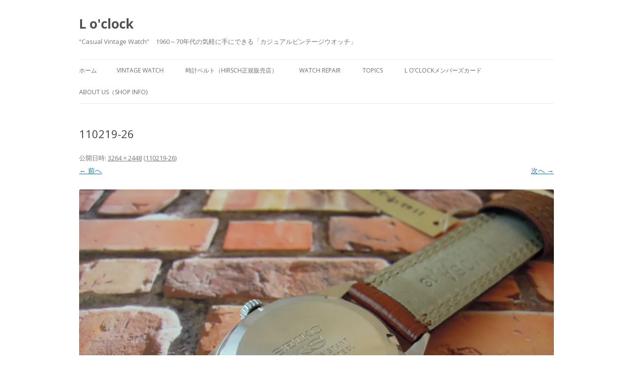

--- FILE ---
content_type: text/html; charset=UTF-8
request_url: https://loclock.jp/264/
body_size: 4498
content:
<!DOCTYPE html>
<!--[if IE 7]>
<html class="ie ie7" lang="ja">
<![endif]-->
<!--[if IE 8]>
<html class="ie ie8" lang="ja">
<![endif]-->
<!--[if !(IE 7) & !(IE 8)]><!-->
<html lang="ja">
<!--<![endif]-->
<head>
<meta charset="UTF-8" />
<meta name="viewport" content="width=device-width" />
<title>110219-26 | L o&#039;clock</title>
<link rel="profile" href="https://gmpg.org/xfn/11" />
<link rel="pingback" href="https://loclock.jp/xmlrpc.php" />
<!--[if lt IE 9]>
<script src="https://loclock.jp/wp-content/themes/twentytwelve/js/html5.js" type="text/javascript"></script>
<![endif]-->
<link rel='dns-prefetch' href='//maps.google.com' />
<link rel='dns-prefetch' href='//s0.wp.com' />
<link rel='dns-prefetch' href='//fonts.googleapis.com' />
<link rel='dns-prefetch' href='//s.w.org' />
<link rel="alternate" type="application/rss+xml" title="L o&#039;clock &raquo; フィード" href="https://loclock.jp/feed/" />
<link rel="alternate" type="application/rss+xml" title="L o&#039;clock &raquo; コメントフィード" href="https://loclock.jp/comments/feed/" />
		<script type="text/javascript">
			window._wpemojiSettings = {"baseUrl":"https:\/\/s.w.org\/images\/core\/emoji\/11.2.0\/72x72\/","ext":".png","svgUrl":"https:\/\/s.w.org\/images\/core\/emoji\/11.2.0\/svg\/","svgExt":".svg","source":{"concatemoji":"https:\/\/loclock.jp\/wp-includes\/js\/wp-emoji-release.min.js?ver=5.1.19"}};
			!function(e,a,t){var n,r,o,i=a.createElement("canvas"),p=i.getContext&&i.getContext("2d");function s(e,t){var a=String.fromCharCode;p.clearRect(0,0,i.width,i.height),p.fillText(a.apply(this,e),0,0);e=i.toDataURL();return p.clearRect(0,0,i.width,i.height),p.fillText(a.apply(this,t),0,0),e===i.toDataURL()}function c(e){var t=a.createElement("script");t.src=e,t.defer=t.type="text/javascript",a.getElementsByTagName("head")[0].appendChild(t)}for(o=Array("flag","emoji"),t.supports={everything:!0,everythingExceptFlag:!0},r=0;r<o.length;r++)t.supports[o[r]]=function(e){if(!p||!p.fillText)return!1;switch(p.textBaseline="top",p.font="600 32px Arial",e){case"flag":return s([55356,56826,55356,56819],[55356,56826,8203,55356,56819])?!1:!s([55356,57332,56128,56423,56128,56418,56128,56421,56128,56430,56128,56423,56128,56447],[55356,57332,8203,56128,56423,8203,56128,56418,8203,56128,56421,8203,56128,56430,8203,56128,56423,8203,56128,56447]);case"emoji":return!s([55358,56760,9792,65039],[55358,56760,8203,9792,65039])}return!1}(o[r]),t.supports.everything=t.supports.everything&&t.supports[o[r]],"flag"!==o[r]&&(t.supports.everythingExceptFlag=t.supports.everythingExceptFlag&&t.supports[o[r]]);t.supports.everythingExceptFlag=t.supports.everythingExceptFlag&&!t.supports.flag,t.DOMReady=!1,t.readyCallback=function(){t.DOMReady=!0},t.supports.everything||(n=function(){t.readyCallback()},a.addEventListener?(a.addEventListener("DOMContentLoaded",n,!1),e.addEventListener("load",n,!1)):(e.attachEvent("onload",n),a.attachEvent("onreadystatechange",function(){"complete"===a.readyState&&t.readyCallback()})),(n=t.source||{}).concatemoji?c(n.concatemoji):n.wpemoji&&n.twemoji&&(c(n.twemoji),c(n.wpemoji)))}(window,document,window._wpemojiSettings);
		</script>
		<style type="text/css">
img.wp-smiley,
img.emoji {
	display: inline !important;
	border: none !important;
	box-shadow: none !important;
	height: 1em !important;
	width: 1em !important;
	margin: 0 .07em !important;
	vertical-align: -0.1em !important;
	background: none !important;
	padding: 0 !important;
}
</style>
	<link rel='stylesheet' id='wp-block-library-css'  href='https://c0.wp.com/c/5.1.19/wp-includes/css/dist/block-library/style.min.css' type='text/css' media='all' />
<link rel='stylesheet' id='contact-form-7-css'  href='https://loclock.jp/wp-content/plugins/contact-form-7/includes/css/styles.css?ver=5.1.9' type='text/css' media='all' />
<link rel='stylesheet' id='twentytwelve-fonts-css'  href='https://fonts.googleapis.com/css?family=Open+Sans:400italic,700italic,400,700&#038;subset=latin,latin-ext' type='text/css' media='all' />
<link rel='stylesheet' id='twentytwelve-style-css'  href='https://loclock.jp/wp-content/themes/twentytwelve/style.css?ver=5.1.19' type='text/css' media='all' />
<!--[if lt IE 9]>
<link rel='stylesheet' id='twentytwelve-ie-css'  href='https://loclock.jp/wp-content/themes/twentytwelve/css/ie.css?ver=20121010' type='text/css' media='all' />
<![endif]-->
<link rel='stylesheet' id='jetpack_css-css'  href='https://c0.wp.com/p/jetpack/7.3.5/css/jetpack.css' type='text/css' media='all' />
<link rel='stylesheet' id='lightboxStyle-css'  href='https://loclock.jp/wp-content/plugins/lightbox-plus/css/blackbox/colorbox.min.css?ver=2.7.2' type='text/css' media='screen' />
<script type='text/javascript' src='https://maps.google.com/maps/api/js?sensor=false&#038;ver=5.1.19'></script>
<script type='text/javascript' src='https://c0.wp.com/c/5.1.19/wp-includes/js/jquery/jquery.js'></script>
<script type='text/javascript' src='https://c0.wp.com/c/5.1.19/wp-includes/js/jquery/jquery-migrate.min.js'></script>
<link rel='https://api.w.org/' href='https://loclock.jp/wp-json/' />
<link rel="EditURI" type="application/rsd+xml" title="RSD" href="https://loclock.jp/xmlrpc.php?rsd" />
<link rel="wlwmanifest" type="application/wlwmanifest+xml" href="https://loclock.jp/wp-includes/wlwmanifest.xml" /> 
<meta name="generator" content="WordPress 5.1.19" />
<link rel='shortlink' href='https://wp.me/aabyQW-3S' />
<link rel="alternate" type="application/json+oembed" href="https://loclock.jp/wp-json/oembed/1.0/embed?url=https%3A%2F%2Floclock.jp%2F264%2F" />
<link rel="alternate" type="text/xml+oembed" href="https://loclock.jp/wp-json/oembed/1.0/embed?url=https%3A%2F%2Floclock.jp%2F264%2F&#038;format=xml" />

<link rel='dns-prefetch' href='//v0.wordpress.com'/>
<link rel='dns-prefetch' href='//i0.wp.com'/>
<link rel='dns-prefetch' href='//i1.wp.com'/>
<link rel='dns-prefetch' href='//i2.wp.com'/>
<link rel='dns-prefetch' href='//c0.wp.com'/>
<style type='text/css'>img#wpstats{display:none}</style><!-- All in one Favicon 4.8 --><link rel="shortcut icon" href="https://loclock.jp/wp-content/uploads/cc6fcc5cc9a867c9c3fe5d2240e1fc70.gif" />
<style type="text/css" id="custom-background-css">
body.custom-background { background-color: #ffffff; }
</style>
				<style type="text/css">
				/* If html does not have either class, do not show lazy loaded images. */
				html:not( .jetpack-lazy-images-js-enabled ):not( .js ) .jetpack-lazy-image {
					display: none;
				}
			</style>
			<script>
				document.documentElement.classList.add(
					'jetpack-lazy-images-js-enabled'
				);
			</script>
		<style id="tt-easy-google-font-styles" type="text/css">p { }
h1 { }
h2 { }
h3 { }
h4 { }
h5 { }
h6 { }
</style></head>

<body data-rsssl=1 class="attachment attachment-template-default single single-attachment postid-240 attachmentid-240 attachment-jpeg custom-background custom-background-white custom-font-enabled">
<div id="page" class="hfeed site">
	<header id="masthead" class="site-header" role="banner">
		<hgroup>
			<h1 class="site-title"><a href="https://loclock.jp/" title="L o&#039;clock" rel="home">L o&#039;clock</a></h1>
			<h2 class="site-description">“Casual Vintage Watch”　1960～70年代の気軽に手にできる「カジュアルビンテージウオッチ」</h2>
		</hgroup>

		<nav id="site-navigation" class="main-navigation" role="navigation">
			<button class="menu-toggle">メニュー</button>
			<a class="assistive-text" href="#content" title="コンテンツへ移動">コンテンツへ移動</a>
			<div class="nav-menu"><ul>
<li ><a href="https://loclock.jp/">ホーム</a></li><li class="page_item page-item-2"><a href="https://loclock.jp/vintege-watch/">vintage watch</a></li>
<li class="page_item page-item-221"><a href="https://loclock.jp/watchbands-hirsch/">時計ベルト（HIRSCH正規販売店）</a></li>
<li class="page_item page-item-193"><a href="https://loclock.jp/repair/">watch repair</a></li>
<li class="page_item page-item-23511"><a href="https://loclock.jp/l-vision/">TOPICS</a></li>
<li class="page_item page-item-28145"><a href="https://loclock.jp/l-oclock-members/">L o’clockメンバーズカード</a></li>
<li class="page_item page-item-191"><a href="https://loclock.jp/privacy-policy/">about us（shop info)</a></li>
</ul></div>
		</nav><!-- #site-navigation -->

			</header><!-- #masthead -->

	<div id="main" class="wrapper">
	<div id="primary" class="site-content">
		<div id="content" role="main">

		
				<article id="post-240" class="image-attachment post-240 attachment type-attachment status-inherit hentry">
					<header class="entry-header">
						<h1 class="entry-title">110219-26</h1>

						<footer class="entry-meta">
							<span class="meta-prep meta-prep-entry-date">公開日時:</span> <span class="entry-date"><time class="entry-date" datetime="2012-08-07T15:22:53+09:00"></time></span><a href="https://loclock.jp/wp-content/uploads/264.jpg" title="フルサイズ画像へのリンク">3264 &times; 2448</a> (<a href="https://loclock.jp/264/" title="110219-26 へ戻る" rel="gallery">110219-26</a>)													</footer><!-- .entry-meta -->

						<nav id="image-navigation" class="navigation" role="navigation">
							<span class="previous-image"><a href='https://loclock.jp/fb%e3%82%ab%e3%83%90%e3%83%bc%e7%94%bb%e5%83%8f%e3%80%80%e3%82%b9%e3%82%bf%e3%83%83%e3%83%95g/'>&larr; 前へ</a></span>
							<span class="next-image"><a href='https://loclock.jp/263/'>次へ &rarr;</a></span>
						</nav><!-- #image-navigation -->
					</header><!-- .entry-header -->

					<div class="entry-content">

						<div class="entry-attachment">
							<div class="attachment">
								<a href="https://loclock.jp/263/" title="110219-26" rel="attachment"><img width="960" height="720" src="https://i0.wp.com/loclock.jp/wp-content/uploads/264.jpg?fit=960%2C720&amp;ssl=1" class="attachment-960x960 size-960x960 jetpack-lazy-image" alt="" data-lazy-srcset="https://i0.wp.com/loclock.jp/wp-content/uploads/264.jpg?w=3264&amp;ssl=1 3264w, https://i0.wp.com/loclock.jp/wp-content/uploads/264.jpg?resize=300%2C225&amp;ssl=1 300w, https://i0.wp.com/loclock.jp/wp-content/uploads/264.jpg?resize=1024%2C768&amp;ssl=1 1024w, https://i0.wp.com/loclock.jp/wp-content/uploads/264.jpg?resize=400%2C300&amp;ssl=1 400w, https://i0.wp.com/loclock.jp/wp-content/uploads/264.jpg?w=1920&amp;ssl=1 1920w, https://i0.wp.com/loclock.jp/wp-content/uploads/264.jpg?w=2880&amp;ssl=1 2880w" data-lazy-sizes="(max-width: 960px) 100vw, 960px" data-lazy-src="https://i0.wp.com/loclock.jp/wp-content/uploads/264.jpg?fit=960%2C720&amp;ssl=1&amp;is-pending-load=1" srcset="[data-uri]" /></a>

															</div><!-- .attachment -->

						</div><!-- .entry-attachment -->

						<div class="entry-description">
																				</div><!-- .entry-description -->

					</div><!-- .entry-content -->

				</article><!-- #post -->

				
<div id="comments" class="comments-area">

	
	
	
</div><!-- #comments .comments-area -->
			
		</div><!-- #content -->
	</div><!-- #primary -->

	</div><!-- #main .wrapper -->
	<footer id="colophon" role="contentinfo">
		<div class="site-info">
			<p>&copy; 2013 - 2026 L o&#039;clock All rights reserved.</p> 
		</div><!-- .site-info -->
	</footer><!-- #colophon -->
</div><!-- #page -->

	<div style="display:none">
	</div>
<!-- Lightbox Plus Colorbox v2.7.2/1.5.9 - 2013.01.24 - Message: 1-->
<script type="text/javascript">
jQuery(document).ready(function($){
  $("a[rel*=lightbox]").colorbox({initialWidth:"30%",initialHeight:"30%",maxWidth:"90%",maxHeight:"90%",opacity:0.8});
  $(".lbp_secondary").colorbox({speed:300,innerWidth:"50%",innerHeight:"50%",initialWidth:"30%",initialHeight:"40%",maxWidth:"90%",maxHeight:"90%",opacity:0.8,iframe:true});
});
</script>
<script type='text/javascript' src='https://c0.wp.com/p/jetpack/7.3.5/_inc/build/photon/photon.min.js'></script>
<script type='text/javascript'>
/* <![CDATA[ */
var wpcf7 = {"apiSettings":{"root":"https:\/\/loclock.jp\/wp-json\/contact-form-7\/v1","namespace":"contact-form-7\/v1"},"cached":"1"};
/* ]]> */
</script>
<script type='text/javascript' src='https://loclock.jp/wp-content/plugins/contact-form-7/includes/js/scripts.js?ver=5.1.9'></script>
<script type='text/javascript' src='https://s0.wp.com/wp-content/js/devicepx-jetpack.js?ver=202604'></script>
<script type='text/javascript' src='https://loclock.jp/wp-content/themes/twentytwelve/js/navigation.js?ver=20140711'></script>
<script type='text/javascript' src='https://c0.wp.com/p/jetpack/7.3.5/_inc/build/lazy-images/js/lazy-images.min.js'></script>
<script type='text/javascript' src='https://loclock.jp/wp-content/plugins/lightbox-plus/js/jquery.colorbox.1.5.9-min.js?ver=1.5.9'></script>
<script type='text/javascript' src='https://c0.wp.com/c/5.1.19/wp-includes/js/wp-embed.min.js'></script>
<script type='text/javascript' src='https://stats.wp.com/e-202604.js' async='async' defer='defer'></script>
<script type='text/javascript'>
	_stq = window._stq || [];
	_stq.push([ 'view', {v:'ext',j:'1:7.3.5',blog:'150518946',post:'240',tz:'9',srv:'loclock.jp'} ]);
	_stq.push([ 'clickTrackerInit', '150518946', '240' ]);
</script>
</body>
</html>